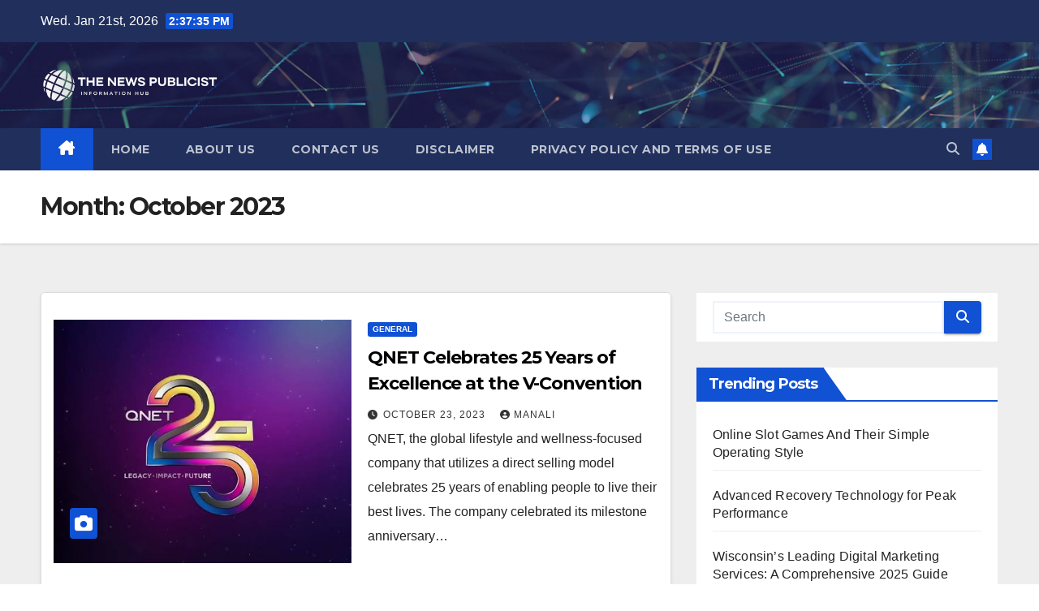

--- FILE ---
content_type: text/html; charset=UTF-8
request_url: https://thenewspublicist.com/2023/10/
body_size: 17849
content:
<!DOCTYPE html>
<html lang="en-US">
<head>
<meta charset="UTF-8">
<meta name="viewport" content="width=device-width, initial-scale=1">
<link rel="profile" href="http://gmpg.org/xfn/11">
<meta name='robots' content='noindex, follow' />
	<style>img:is([sizes="auto" i], [sizes^="auto," i]) { contain-intrinsic-size: 3000px 1500px }</style>
	
	<!-- This site is optimized with the Yoast SEO plugin v25.4 - https://yoast.com/wordpress/plugins/seo/ -->
	<title>October 2023 - The News Publicist</title>
	<meta property="og:locale" content="en_US" />
	<meta property="og:type" content="website" />
	<meta property="og:title" content="October 2023 - The News Publicist" />
	<meta property="og:url" content="https://thenewspublicist.com/2023/10/" />
	<meta property="og:site_name" content="The News Publicist" />
	<meta name="twitter:card" content="summary_large_image" />
	<script type="application/ld+json" class="yoast-schema-graph">{"@context":"https://schema.org","@graph":[{"@type":"CollectionPage","@id":"https://thenewspublicist.com/2023/10/","url":"https://thenewspublicist.com/2023/10/","name":"October 2023 - The News Publicist","isPartOf":{"@id":"https://thenewspublicist.com/#website"},"primaryImageOfPage":{"@id":"https://thenewspublicist.com/2023/10/#primaryimage"},"image":{"@id":"https://thenewspublicist.com/2023/10/#primaryimage"},"thumbnailUrl":"https://thenewspublicist.com/wp-content/uploads/2023/10/IMG_5353.jpeg","breadcrumb":{"@id":"https://thenewspublicist.com/2023/10/#breadcrumb"},"inLanguage":"en-US"},{"@type":"ImageObject","inLanguage":"en-US","@id":"https://thenewspublicist.com/2023/10/#primaryimage","url":"https://thenewspublicist.com/wp-content/uploads/2023/10/IMG_5353.jpeg","contentUrl":"https://thenewspublicist.com/wp-content/uploads/2023/10/IMG_5353.jpeg","width":739,"height":415},{"@type":"BreadcrumbList","@id":"https://thenewspublicist.com/2023/10/#breadcrumb","itemListElement":[{"@type":"ListItem","position":1,"name":"Home","item":"https://thenewspublicist.com/"},{"@type":"ListItem","position":2,"name":"Archives for October 2023"}]},{"@type":"WebSite","@id":"https://thenewspublicist.com/#website","url":"https://thenewspublicist.com/","name":"The News Publicist","description":"Information Hub","publisher":{"@id":"https://thenewspublicist.com/#organization"},"potentialAction":[{"@type":"SearchAction","target":{"@type":"EntryPoint","urlTemplate":"https://thenewspublicist.com/?s={search_term_string}"},"query-input":{"@type":"PropertyValueSpecification","valueRequired":true,"valueName":"search_term_string"}}],"inLanguage":"en-US"},{"@type":"Organization","@id":"https://thenewspublicist.com/#organization","name":"The News Publicist","url":"https://thenewspublicist.com/","logo":{"@type":"ImageObject","inLanguage":"en-US","@id":"https://thenewspublicist.com/#/schema/logo/image/","url":"https://thenewspublicist.com/wp-content/uploads/2022/01/cropped-The-News-Publicist-Logo-1.png","contentUrl":"https://thenewspublicist.com/wp-content/uploads/2022/01/cropped-The-News-Publicist-Logo-1.png","width":400,"height":100,"caption":"The News Publicist"},"image":{"@id":"https://thenewspublicist.com/#/schema/logo/image/"}}]}</script>
	<!-- / Yoast SEO plugin. -->


<link rel='dns-prefetch' href='//fonts.googleapis.com' />
<link rel="alternate" type="application/rss+xml" title="The News Publicist &raquo; Feed" href="https://thenewspublicist.com/feed/" />
<link rel="alternate" type="application/rss+xml" title="The News Publicist &raquo; Comments Feed" href="https://thenewspublicist.com/comments/feed/" />
<script>
window._wpemojiSettings = {"baseUrl":"https:\/\/s.w.org\/images\/core\/emoji\/16.0.1\/72x72\/","ext":".png","svgUrl":"https:\/\/s.w.org\/images\/core\/emoji\/16.0.1\/svg\/","svgExt":".svg","source":{"concatemoji":"https:\/\/thenewspublicist.com\/wp-includes\/js\/wp-emoji-release.min.js?ver=6.8.3"}};
/*! This file is auto-generated */
!function(s,n){var o,i,e;function c(e){try{var t={supportTests:e,timestamp:(new Date).valueOf()};sessionStorage.setItem(o,JSON.stringify(t))}catch(e){}}function p(e,t,n){e.clearRect(0,0,e.canvas.width,e.canvas.height),e.fillText(t,0,0);var t=new Uint32Array(e.getImageData(0,0,e.canvas.width,e.canvas.height).data),a=(e.clearRect(0,0,e.canvas.width,e.canvas.height),e.fillText(n,0,0),new Uint32Array(e.getImageData(0,0,e.canvas.width,e.canvas.height).data));return t.every(function(e,t){return e===a[t]})}function u(e,t){e.clearRect(0,0,e.canvas.width,e.canvas.height),e.fillText(t,0,0);for(var n=e.getImageData(16,16,1,1),a=0;a<n.data.length;a++)if(0!==n.data[a])return!1;return!0}function f(e,t,n,a){switch(t){case"flag":return n(e,"\ud83c\udff3\ufe0f\u200d\u26a7\ufe0f","\ud83c\udff3\ufe0f\u200b\u26a7\ufe0f")?!1:!n(e,"\ud83c\udde8\ud83c\uddf6","\ud83c\udde8\u200b\ud83c\uddf6")&&!n(e,"\ud83c\udff4\udb40\udc67\udb40\udc62\udb40\udc65\udb40\udc6e\udb40\udc67\udb40\udc7f","\ud83c\udff4\u200b\udb40\udc67\u200b\udb40\udc62\u200b\udb40\udc65\u200b\udb40\udc6e\u200b\udb40\udc67\u200b\udb40\udc7f");case"emoji":return!a(e,"\ud83e\udedf")}return!1}function g(e,t,n,a){var r="undefined"!=typeof WorkerGlobalScope&&self instanceof WorkerGlobalScope?new OffscreenCanvas(300,150):s.createElement("canvas"),o=r.getContext("2d",{willReadFrequently:!0}),i=(o.textBaseline="top",o.font="600 32px Arial",{});return e.forEach(function(e){i[e]=t(o,e,n,a)}),i}function t(e){var t=s.createElement("script");t.src=e,t.defer=!0,s.head.appendChild(t)}"undefined"!=typeof Promise&&(o="wpEmojiSettingsSupports",i=["flag","emoji"],n.supports={everything:!0,everythingExceptFlag:!0},e=new Promise(function(e){s.addEventListener("DOMContentLoaded",e,{once:!0})}),new Promise(function(t){var n=function(){try{var e=JSON.parse(sessionStorage.getItem(o));if("object"==typeof e&&"number"==typeof e.timestamp&&(new Date).valueOf()<e.timestamp+604800&&"object"==typeof e.supportTests)return e.supportTests}catch(e){}return null}();if(!n){if("undefined"!=typeof Worker&&"undefined"!=typeof OffscreenCanvas&&"undefined"!=typeof URL&&URL.createObjectURL&&"undefined"!=typeof Blob)try{var e="postMessage("+g.toString()+"("+[JSON.stringify(i),f.toString(),p.toString(),u.toString()].join(",")+"));",a=new Blob([e],{type:"text/javascript"}),r=new Worker(URL.createObjectURL(a),{name:"wpTestEmojiSupports"});return void(r.onmessage=function(e){c(n=e.data),r.terminate(),t(n)})}catch(e){}c(n=g(i,f,p,u))}t(n)}).then(function(e){for(var t in e)n.supports[t]=e[t],n.supports.everything=n.supports.everything&&n.supports[t],"flag"!==t&&(n.supports.everythingExceptFlag=n.supports.everythingExceptFlag&&n.supports[t]);n.supports.everythingExceptFlag=n.supports.everythingExceptFlag&&!n.supports.flag,n.DOMReady=!1,n.readyCallback=function(){n.DOMReady=!0}}).then(function(){return e}).then(function(){var e;n.supports.everything||(n.readyCallback(),(e=n.source||{}).concatemoji?t(e.concatemoji):e.wpemoji&&e.twemoji&&(t(e.twemoji),t(e.wpemoji)))}))}((window,document),window._wpemojiSettings);
</script>
<style id='wp-emoji-styles-inline-css'>

	img.wp-smiley, img.emoji {
		display: inline !important;
		border: none !important;
		box-shadow: none !important;
		height: 1em !important;
		width: 1em !important;
		margin: 0 0.07em !important;
		vertical-align: -0.1em !important;
		background: none !important;
		padding: 0 !important;
	}
</style>
<link rel='stylesheet' id='wp-block-library-css' href='https://thenewspublicist.com/wp-includes/css/dist/block-library/style.min.css?ver=6.8.3' media='all' />
<style id='wp-block-library-theme-inline-css'>
.wp-block-audio :where(figcaption){color:#555;font-size:13px;text-align:center}.is-dark-theme .wp-block-audio :where(figcaption){color:#ffffffa6}.wp-block-audio{margin:0 0 1em}.wp-block-code{border:1px solid #ccc;border-radius:4px;font-family:Menlo,Consolas,monaco,monospace;padding:.8em 1em}.wp-block-embed :where(figcaption){color:#555;font-size:13px;text-align:center}.is-dark-theme .wp-block-embed :where(figcaption){color:#ffffffa6}.wp-block-embed{margin:0 0 1em}.blocks-gallery-caption{color:#555;font-size:13px;text-align:center}.is-dark-theme .blocks-gallery-caption{color:#ffffffa6}:root :where(.wp-block-image figcaption){color:#555;font-size:13px;text-align:center}.is-dark-theme :root :where(.wp-block-image figcaption){color:#ffffffa6}.wp-block-image{margin:0 0 1em}.wp-block-pullquote{border-bottom:4px solid;border-top:4px solid;color:currentColor;margin-bottom:1.75em}.wp-block-pullquote cite,.wp-block-pullquote footer,.wp-block-pullquote__citation{color:currentColor;font-size:.8125em;font-style:normal;text-transform:uppercase}.wp-block-quote{border-left:.25em solid;margin:0 0 1.75em;padding-left:1em}.wp-block-quote cite,.wp-block-quote footer{color:currentColor;font-size:.8125em;font-style:normal;position:relative}.wp-block-quote:where(.has-text-align-right){border-left:none;border-right:.25em solid;padding-left:0;padding-right:1em}.wp-block-quote:where(.has-text-align-center){border:none;padding-left:0}.wp-block-quote.is-large,.wp-block-quote.is-style-large,.wp-block-quote:where(.is-style-plain){border:none}.wp-block-search .wp-block-search__label{font-weight:700}.wp-block-search__button{border:1px solid #ccc;padding:.375em .625em}:where(.wp-block-group.has-background){padding:1.25em 2.375em}.wp-block-separator.has-css-opacity{opacity:.4}.wp-block-separator{border:none;border-bottom:2px solid;margin-left:auto;margin-right:auto}.wp-block-separator.has-alpha-channel-opacity{opacity:1}.wp-block-separator:not(.is-style-wide):not(.is-style-dots){width:100px}.wp-block-separator.has-background:not(.is-style-dots){border-bottom:none;height:1px}.wp-block-separator.has-background:not(.is-style-wide):not(.is-style-dots){height:2px}.wp-block-table{margin:0 0 1em}.wp-block-table td,.wp-block-table th{word-break:normal}.wp-block-table :where(figcaption){color:#555;font-size:13px;text-align:center}.is-dark-theme .wp-block-table :where(figcaption){color:#ffffffa6}.wp-block-video :where(figcaption){color:#555;font-size:13px;text-align:center}.is-dark-theme .wp-block-video :where(figcaption){color:#ffffffa6}.wp-block-video{margin:0 0 1em}:root :where(.wp-block-template-part.has-background){margin-bottom:0;margin-top:0;padding:1.25em 2.375em}
</style>
<style id='classic-theme-styles-inline-css'>
/*! This file is auto-generated */
.wp-block-button__link{color:#fff;background-color:#32373c;border-radius:9999px;box-shadow:none;text-decoration:none;padding:calc(.667em + 2px) calc(1.333em + 2px);font-size:1.125em}.wp-block-file__button{background:#32373c;color:#fff;text-decoration:none}
</style>
<style id='global-styles-inline-css'>
:root{--wp--preset--aspect-ratio--square: 1;--wp--preset--aspect-ratio--4-3: 4/3;--wp--preset--aspect-ratio--3-4: 3/4;--wp--preset--aspect-ratio--3-2: 3/2;--wp--preset--aspect-ratio--2-3: 2/3;--wp--preset--aspect-ratio--16-9: 16/9;--wp--preset--aspect-ratio--9-16: 9/16;--wp--preset--color--black: #000000;--wp--preset--color--cyan-bluish-gray: #abb8c3;--wp--preset--color--white: #ffffff;--wp--preset--color--pale-pink: #f78da7;--wp--preset--color--vivid-red: #cf2e2e;--wp--preset--color--luminous-vivid-orange: #ff6900;--wp--preset--color--luminous-vivid-amber: #fcb900;--wp--preset--color--light-green-cyan: #7bdcb5;--wp--preset--color--vivid-green-cyan: #00d084;--wp--preset--color--pale-cyan-blue: #8ed1fc;--wp--preset--color--vivid-cyan-blue: #0693e3;--wp--preset--color--vivid-purple: #9b51e0;--wp--preset--gradient--vivid-cyan-blue-to-vivid-purple: linear-gradient(135deg,rgba(6,147,227,1) 0%,rgb(155,81,224) 100%);--wp--preset--gradient--light-green-cyan-to-vivid-green-cyan: linear-gradient(135deg,rgb(122,220,180) 0%,rgb(0,208,130) 100%);--wp--preset--gradient--luminous-vivid-amber-to-luminous-vivid-orange: linear-gradient(135deg,rgba(252,185,0,1) 0%,rgba(255,105,0,1) 100%);--wp--preset--gradient--luminous-vivid-orange-to-vivid-red: linear-gradient(135deg,rgba(255,105,0,1) 0%,rgb(207,46,46) 100%);--wp--preset--gradient--very-light-gray-to-cyan-bluish-gray: linear-gradient(135deg,rgb(238,238,238) 0%,rgb(169,184,195) 100%);--wp--preset--gradient--cool-to-warm-spectrum: linear-gradient(135deg,rgb(74,234,220) 0%,rgb(151,120,209) 20%,rgb(207,42,186) 40%,rgb(238,44,130) 60%,rgb(251,105,98) 80%,rgb(254,248,76) 100%);--wp--preset--gradient--blush-light-purple: linear-gradient(135deg,rgb(255,206,236) 0%,rgb(152,150,240) 100%);--wp--preset--gradient--blush-bordeaux: linear-gradient(135deg,rgb(254,205,165) 0%,rgb(254,45,45) 50%,rgb(107,0,62) 100%);--wp--preset--gradient--luminous-dusk: linear-gradient(135deg,rgb(255,203,112) 0%,rgb(199,81,192) 50%,rgb(65,88,208) 100%);--wp--preset--gradient--pale-ocean: linear-gradient(135deg,rgb(255,245,203) 0%,rgb(182,227,212) 50%,rgb(51,167,181) 100%);--wp--preset--gradient--electric-grass: linear-gradient(135deg,rgb(202,248,128) 0%,rgb(113,206,126) 100%);--wp--preset--gradient--midnight: linear-gradient(135deg,rgb(2,3,129) 0%,rgb(40,116,252) 100%);--wp--preset--font-size--small: 13px;--wp--preset--font-size--medium: 20px;--wp--preset--font-size--large: 36px;--wp--preset--font-size--x-large: 42px;--wp--preset--spacing--20: 0.44rem;--wp--preset--spacing--30: 0.67rem;--wp--preset--spacing--40: 1rem;--wp--preset--spacing--50: 1.5rem;--wp--preset--spacing--60: 2.25rem;--wp--preset--spacing--70: 3.38rem;--wp--preset--spacing--80: 5.06rem;--wp--preset--shadow--natural: 6px 6px 9px rgba(0, 0, 0, 0.2);--wp--preset--shadow--deep: 12px 12px 50px rgba(0, 0, 0, 0.4);--wp--preset--shadow--sharp: 6px 6px 0px rgba(0, 0, 0, 0.2);--wp--preset--shadow--outlined: 6px 6px 0px -3px rgba(255, 255, 255, 1), 6px 6px rgba(0, 0, 0, 1);--wp--preset--shadow--crisp: 6px 6px 0px rgba(0, 0, 0, 1);}:where(.is-layout-flex){gap: 0.5em;}:where(.is-layout-grid){gap: 0.5em;}body .is-layout-flex{display: flex;}.is-layout-flex{flex-wrap: wrap;align-items: center;}.is-layout-flex > :is(*, div){margin: 0;}body .is-layout-grid{display: grid;}.is-layout-grid > :is(*, div){margin: 0;}:where(.wp-block-columns.is-layout-flex){gap: 2em;}:where(.wp-block-columns.is-layout-grid){gap: 2em;}:where(.wp-block-post-template.is-layout-flex){gap: 1.25em;}:where(.wp-block-post-template.is-layout-grid){gap: 1.25em;}.has-black-color{color: var(--wp--preset--color--black) !important;}.has-cyan-bluish-gray-color{color: var(--wp--preset--color--cyan-bluish-gray) !important;}.has-white-color{color: var(--wp--preset--color--white) !important;}.has-pale-pink-color{color: var(--wp--preset--color--pale-pink) !important;}.has-vivid-red-color{color: var(--wp--preset--color--vivid-red) !important;}.has-luminous-vivid-orange-color{color: var(--wp--preset--color--luminous-vivid-orange) !important;}.has-luminous-vivid-amber-color{color: var(--wp--preset--color--luminous-vivid-amber) !important;}.has-light-green-cyan-color{color: var(--wp--preset--color--light-green-cyan) !important;}.has-vivid-green-cyan-color{color: var(--wp--preset--color--vivid-green-cyan) !important;}.has-pale-cyan-blue-color{color: var(--wp--preset--color--pale-cyan-blue) !important;}.has-vivid-cyan-blue-color{color: var(--wp--preset--color--vivid-cyan-blue) !important;}.has-vivid-purple-color{color: var(--wp--preset--color--vivid-purple) !important;}.has-black-background-color{background-color: var(--wp--preset--color--black) !important;}.has-cyan-bluish-gray-background-color{background-color: var(--wp--preset--color--cyan-bluish-gray) !important;}.has-white-background-color{background-color: var(--wp--preset--color--white) !important;}.has-pale-pink-background-color{background-color: var(--wp--preset--color--pale-pink) !important;}.has-vivid-red-background-color{background-color: var(--wp--preset--color--vivid-red) !important;}.has-luminous-vivid-orange-background-color{background-color: var(--wp--preset--color--luminous-vivid-orange) !important;}.has-luminous-vivid-amber-background-color{background-color: var(--wp--preset--color--luminous-vivid-amber) !important;}.has-light-green-cyan-background-color{background-color: var(--wp--preset--color--light-green-cyan) !important;}.has-vivid-green-cyan-background-color{background-color: var(--wp--preset--color--vivid-green-cyan) !important;}.has-pale-cyan-blue-background-color{background-color: var(--wp--preset--color--pale-cyan-blue) !important;}.has-vivid-cyan-blue-background-color{background-color: var(--wp--preset--color--vivid-cyan-blue) !important;}.has-vivid-purple-background-color{background-color: var(--wp--preset--color--vivid-purple) !important;}.has-black-border-color{border-color: var(--wp--preset--color--black) !important;}.has-cyan-bluish-gray-border-color{border-color: var(--wp--preset--color--cyan-bluish-gray) !important;}.has-white-border-color{border-color: var(--wp--preset--color--white) !important;}.has-pale-pink-border-color{border-color: var(--wp--preset--color--pale-pink) !important;}.has-vivid-red-border-color{border-color: var(--wp--preset--color--vivid-red) !important;}.has-luminous-vivid-orange-border-color{border-color: var(--wp--preset--color--luminous-vivid-orange) !important;}.has-luminous-vivid-amber-border-color{border-color: var(--wp--preset--color--luminous-vivid-amber) !important;}.has-light-green-cyan-border-color{border-color: var(--wp--preset--color--light-green-cyan) !important;}.has-vivid-green-cyan-border-color{border-color: var(--wp--preset--color--vivid-green-cyan) !important;}.has-pale-cyan-blue-border-color{border-color: var(--wp--preset--color--pale-cyan-blue) !important;}.has-vivid-cyan-blue-border-color{border-color: var(--wp--preset--color--vivid-cyan-blue) !important;}.has-vivid-purple-border-color{border-color: var(--wp--preset--color--vivid-purple) !important;}.has-vivid-cyan-blue-to-vivid-purple-gradient-background{background: var(--wp--preset--gradient--vivid-cyan-blue-to-vivid-purple) !important;}.has-light-green-cyan-to-vivid-green-cyan-gradient-background{background: var(--wp--preset--gradient--light-green-cyan-to-vivid-green-cyan) !important;}.has-luminous-vivid-amber-to-luminous-vivid-orange-gradient-background{background: var(--wp--preset--gradient--luminous-vivid-amber-to-luminous-vivid-orange) !important;}.has-luminous-vivid-orange-to-vivid-red-gradient-background{background: var(--wp--preset--gradient--luminous-vivid-orange-to-vivid-red) !important;}.has-very-light-gray-to-cyan-bluish-gray-gradient-background{background: var(--wp--preset--gradient--very-light-gray-to-cyan-bluish-gray) !important;}.has-cool-to-warm-spectrum-gradient-background{background: var(--wp--preset--gradient--cool-to-warm-spectrum) !important;}.has-blush-light-purple-gradient-background{background: var(--wp--preset--gradient--blush-light-purple) !important;}.has-blush-bordeaux-gradient-background{background: var(--wp--preset--gradient--blush-bordeaux) !important;}.has-luminous-dusk-gradient-background{background: var(--wp--preset--gradient--luminous-dusk) !important;}.has-pale-ocean-gradient-background{background: var(--wp--preset--gradient--pale-ocean) !important;}.has-electric-grass-gradient-background{background: var(--wp--preset--gradient--electric-grass) !important;}.has-midnight-gradient-background{background: var(--wp--preset--gradient--midnight) !important;}.has-small-font-size{font-size: var(--wp--preset--font-size--small) !important;}.has-medium-font-size{font-size: var(--wp--preset--font-size--medium) !important;}.has-large-font-size{font-size: var(--wp--preset--font-size--large) !important;}.has-x-large-font-size{font-size: var(--wp--preset--font-size--x-large) !important;}
:where(.wp-block-post-template.is-layout-flex){gap: 1.25em;}:where(.wp-block-post-template.is-layout-grid){gap: 1.25em;}
:where(.wp-block-columns.is-layout-flex){gap: 2em;}:where(.wp-block-columns.is-layout-grid){gap: 2em;}
:root :where(.wp-block-pullquote){font-size: 1.5em;line-height: 1.6;}
</style>
<link rel='stylesheet' id='ez-toc-css' href='https://thenewspublicist.com/wp-content/plugins/easy-table-of-contents/assets/css/screen.min.css?ver=2.0.75' media='all' />
<style id='ez-toc-inline-css'>
div#ez-toc-container .ez-toc-title {font-size: 120%;}div#ez-toc-container .ez-toc-title {font-weight: 500;}div#ez-toc-container ul li , div#ez-toc-container ul li a {font-size: 95%;}div#ez-toc-container ul li , div#ez-toc-container ul li a {font-weight: 500;}div#ez-toc-container nav ul ul li {font-size: 90%;}
.ez-toc-container-direction {direction: ltr;}.ez-toc-counter ul{counter-reset: item ;}.ez-toc-counter nav ul li a::before {content: counters(item, '.', decimal) '. ';display: inline-block;counter-increment: item;flex-grow: 0;flex-shrink: 0;margin-right: .2em; float: left; }.ez-toc-widget-direction {direction: ltr;}.ez-toc-widget-container ul{counter-reset: item ;}.ez-toc-widget-container nav ul li a::before {content: counters(item, '.', decimal) '. ';display: inline-block;counter-increment: item;flex-grow: 0;flex-shrink: 0;margin-right: .2em; float: left; }
</style>
<link rel='stylesheet' id='newsup-fonts-css' href='//fonts.googleapis.com/css?family=Montserrat%3A400%2C500%2C700%2C800%7CWork%2BSans%3A300%2C400%2C500%2C600%2C700%2C800%2C900%26display%3Dswap&#038;subset=latin%2Clatin-ext' media='all' />
<link rel='stylesheet' id='bootstrap-css' href='https://thenewspublicist.com/wp-content/themes/newsup/css/bootstrap.css?ver=6.8.3' media='all' />
<link rel='stylesheet' id='newsup-style-css' href='https://thenewspublicist.com/wp-content/themes/newsup/style.css?ver=6.8.3' media='all' />
<link rel='stylesheet' id='newsup-default-css' href='https://thenewspublicist.com/wp-content/themes/newsup/css/colors/default.css?ver=6.8.3' media='all' />
<link rel='stylesheet' id='font-awesome-5-all-css' href='https://thenewspublicist.com/wp-content/themes/newsup/css/font-awesome/css/all.min.css?ver=6.8.3' media='all' />
<link rel='stylesheet' id='font-awesome-4-shim-css' href='https://thenewspublicist.com/wp-content/themes/newsup/css/font-awesome/css/v4-shims.min.css?ver=6.8.3' media='all' />
<link rel='stylesheet' id='owl-carousel-css' href='https://thenewspublicist.com/wp-content/themes/newsup/css/owl.carousel.css?ver=6.8.3' media='all' />
<link rel='stylesheet' id='smartmenus-css' href='https://thenewspublicist.com/wp-content/themes/newsup/css/jquery.smartmenus.bootstrap.css?ver=6.8.3' media='all' />
<link rel='stylesheet' id='newsup-custom-css-css' href='https://thenewspublicist.com/wp-content/themes/newsup/inc/ansar/customize/css/customizer.css?ver=1.0' media='all' />
<script src="https://thenewspublicist.com/wp-includes/js/jquery/jquery.min.js?ver=3.7.1" id="jquery-core-js"></script>
<script src="https://thenewspublicist.com/wp-includes/js/jquery/jquery-migrate.min.js?ver=3.4.1" id="jquery-migrate-js"></script>
<script src="https://thenewspublicist.com/wp-content/themes/newsup/js/navigation.js?ver=6.8.3" id="newsup-navigation-js"></script>
<script src="https://thenewspublicist.com/wp-content/themes/newsup/js/bootstrap.js?ver=6.8.3" id="bootstrap-js"></script>
<script src="https://thenewspublicist.com/wp-content/themes/newsup/js/owl.carousel.min.js?ver=6.8.3" id="owl-carousel-min-js"></script>
<script src="https://thenewspublicist.com/wp-content/themes/newsup/js/jquery.smartmenus.js?ver=6.8.3" id="smartmenus-js-js"></script>
<script src="https://thenewspublicist.com/wp-content/themes/newsup/js/jquery.smartmenus.bootstrap.js?ver=6.8.3" id="bootstrap-smartmenus-js-js"></script>
<script src="https://thenewspublicist.com/wp-content/themes/newsup/js/jquery.marquee.js?ver=6.8.3" id="newsup-marquee-js-js"></script>
<script src="https://thenewspublicist.com/wp-content/themes/newsup/js/main.js?ver=6.8.3" id="newsup-main-js-js"></script>
<link rel="https://api.w.org/" href="https://thenewspublicist.com/wp-json/" /><link rel="EditURI" type="application/rsd+xml" title="RSD" href="https://thenewspublicist.com/xmlrpc.php?rsd" />
<meta name="generator" content="WordPress 6.8.3" />
 
<style type="text/css" id="custom-background-css">
    .wrapper { background-color: #eee; }
</style>
    <style type="text/css">
            .site-title,
        .site-description {
            position: absolute;
            clip: rect(1px, 1px, 1px, 1px);
        }
        </style>
    <link rel="icon" href="https://thenewspublicist.com/wp-content/uploads/2021/07/cropped-TheNewsPublicist-32x32.png" sizes="32x32" />
<link rel="icon" href="https://thenewspublicist.com/wp-content/uploads/2021/07/cropped-TheNewsPublicist-192x192.png" sizes="192x192" />
<link rel="apple-touch-icon" href="https://thenewspublicist.com/wp-content/uploads/2021/07/cropped-TheNewsPublicist-180x180.png" />
<meta name="msapplication-TileImage" content="https://thenewspublicist.com/wp-content/uploads/2021/07/cropped-TheNewsPublicist-270x270.png" />
		<style id="wp-custom-css">
			.mg-footer-copyright
{
display:none !important;
}


.ui-card {                           	box-shadow: 0 4px 8px 0 rgba(0,0,0,0.2) !important;         	transition: 0.3s !important;
	width: 100% !important;
	padding:20px;
	margin:10px 0px 10px 0px;
	border-width:2px;
	border-style:solid;
}

.ui-card a{
	background-color:#282c5c;
	color:white;
	padding:10px 30px 10px 30px;
	border-radius:30px;
}

.ui-card:hover {
	box-shadow: 0 8px 16px 0 rgba(0,0,0,0.2) !important;   
}
		</style>
		</head>
<body class="archive date wp-custom-logo wp-embed-responsive wp-theme-newsup hfeed ta-hide-date-author-in-list" >
<div id="page" class="site">
<a class="skip-link screen-reader-text" href="#content">
Skip to content</a>
  <div class="wrapper" id="custom-background-css">
    <header class="mg-headwidget">
      <!--==================== TOP BAR ====================-->
      <div class="mg-head-detail hidden-xs">
    <div class="container-fluid">
        <div class="row align-items-center">
            <div class="col-md-6 col-xs-12">
                <ul class="info-left">
                                <li>Wed. Jan 21st, 2026                 <span  id="time" class="time"></span>
                        </li>
                        </ul>
            </div>
            <div class="col-md-6 col-xs-12">
                <ul class="mg-social info-right">
                                    </ul>
            </div>
        </div>
    </div>
</div>
      <div class="clearfix"></div>

      
      <div class="mg-nav-widget-area-back" style='background-image: url("https://thenewspublicist.com/wp-content/themes/newsup/images/head-back.jpg" );'>
                <div class="overlay">
          <div class="inner"  style="background-color:rgba(32,47,91,0.4);" > 
              <div class="container-fluid">
                  <div class="mg-nav-widget-area">
                    <div class="row align-items-center">
                      <div class="col-md-3 text-center-xs">
                        <div class="navbar-header">
                          <div class="site-logo">
                            <a href="https://thenewspublicist.com/" class="navbar-brand" rel="home"><img width="400" height="100" src="https://thenewspublicist.com/wp-content/uploads/2022/01/cropped-The-News-Publicist-Logo-1.png" class="custom-logo" alt="The News Publicist" decoding="async" srcset="https://thenewspublicist.com/wp-content/uploads/2022/01/cropped-The-News-Publicist-Logo-1.png 400w, https://thenewspublicist.com/wp-content/uploads/2022/01/cropped-The-News-Publicist-Logo-1-300x75.png 300w" sizes="(max-width: 400px) 100vw, 400px" /></a>                          </div>
                          <div class="site-branding-text d-none">
                                                            <p class="site-title"> <a href="https://thenewspublicist.com/" rel="home">The News Publicist</a></p>
                                                            <p class="site-description">Information Hub</p>
                          </div>    
                        </div>
                      </div>
                                          </div>
                  </div>
              </div>
          </div>
        </div>
      </div>
    <div class="mg-menu-full">
      <nav class="navbar navbar-expand-lg navbar-wp">
        <div class="container-fluid">
          <!-- Right nav -->
          <div class="m-header align-items-center">
                            <a class="mobilehomebtn" href="https://thenewspublicist.com"><span class="fa-solid fa-house-chimney"></span></a>
              <!-- navbar-toggle -->
              <button class="navbar-toggler mx-auto" type="button" data-toggle="collapse" data-target="#navbar-wp" aria-controls="navbarSupportedContent" aria-expanded="false" aria-label="Toggle navigation">
                <span class="burger">
                  <span class="burger-line"></span>
                  <span class="burger-line"></span>
                  <span class="burger-line"></span>
                </span>
              </button>
              <!-- /navbar-toggle -->
                          <div class="dropdown show mg-search-box pr-2">
                <a class="dropdown-toggle msearch ml-auto" href="#" role="button" id="dropdownMenuLink" data-toggle="dropdown" aria-haspopup="true" aria-expanded="false">
                <i class="fas fa-search"></i>
                </a> 
                <div class="dropdown-menu searchinner" aria-labelledby="dropdownMenuLink">
                    <form role="search" method="get" id="searchform" action="https://thenewspublicist.com/">
  <div class="input-group">
    <input type="search" class="form-control" placeholder="Search" value="" name="s" />
    <span class="input-group-btn btn-default">
    <button type="submit" class="btn"> <i class="fas fa-search"></i> </button>
    </span> </div>
</form>                </div>
            </div>
                  <a href="#" target="_blank" class="btn-bell btn-theme mx-2"><i class="fa fa-bell"></i></a>
                      
          </div>
          <!-- /Right nav --> 
          <div class="collapse navbar-collapse" id="navbar-wp">
            <div class="d-md-block">
              <ul id="menu-main-menu" class="nav navbar-nav mr-auto "><li class="active home"><a class="homebtn" href="https://thenewspublicist.com"><span class='fa-solid fa-house-chimney'></span></a></li><li id="menu-item-344" class="menu-item menu-item-type-custom menu-item-object-custom menu-item-home menu-item-344"><a class="nav-link" title="Home" href="http://thenewspublicist.com">Home</a></li>
<li id="menu-item-345" class="menu-item menu-item-type-post_type menu-item-object-page menu-item-345"><a class="nav-link" title="About Us" href="https://thenewspublicist.com/about-us/">About Us</a></li>
<li id="menu-item-346" class="menu-item menu-item-type-post_type menu-item-object-page menu-item-346"><a class="nav-link" title="Contact Us" href="https://thenewspublicist.com/contact-us/">Contact Us</a></li>
<li id="menu-item-347" class="menu-item menu-item-type-post_type menu-item-object-page menu-item-347"><a class="nav-link" title="Disclaimer" href="https://thenewspublicist.com/disclaimer/">Disclaimer</a></li>
<li id="menu-item-348" class="menu-item menu-item-type-post_type menu-item-object-page menu-item-348"><a class="nav-link" title="Privacy Policy and Terms of Use" href="https://thenewspublicist.com/privacy-policy-and-terms-of-use/">Privacy Policy and Terms of Use</a></li>
</ul>            </div>      
          </div>
          <!-- Right nav -->
          <div class="desk-header d-lg-flex pl-3 ml-auto my-2 my-lg-0 position-relative align-items-center">
                        <div class="dropdown show mg-search-box pr-2">
                <a class="dropdown-toggle msearch ml-auto" href="#" role="button" id="dropdownMenuLink" data-toggle="dropdown" aria-haspopup="true" aria-expanded="false">
                <i class="fas fa-search"></i>
                </a> 
                <div class="dropdown-menu searchinner" aria-labelledby="dropdownMenuLink">
                    <form role="search" method="get" id="searchform" action="https://thenewspublicist.com/">
  <div class="input-group">
    <input type="search" class="form-control" placeholder="Search" value="" name="s" />
    <span class="input-group-btn btn-default">
    <button type="submit" class="btn"> <i class="fas fa-search"></i> </button>
    </span> </div>
</form>                </div>
            </div>
                  <a href="#" target="_blank" class="btn-bell btn-theme mx-2"><i class="fa fa-bell"></i></a>
                  </div>
          <!-- /Right nav -->
      </div>
      </nav> <!-- /Navigation -->
    </div>
</header>
<div class="clearfix"></div> <!--==================== Newsup breadcrumb section ====================-->
<div class="mg-breadcrumb-section" style='background: url("https://thenewspublicist.com/wp-content/themes/newsup/images/head-back.jpg" ) repeat scroll center 0 #143745;'>
   <div class="overlay">       <div class="container-fluid">
        <div class="row">
          <div class="col-md-12 col-sm-12">
            <div class="mg-breadcrumb-title">
              <h1 class="title">Month: <span>October 2023</span></h1>            </div>
          </div>
        </div>
      </div>
   </div> </div>
<div class="clearfix"></div><!--container-->
    <div id="content" class="container-fluid archive-class">
        <!--row-->
            <div class="row">
                                    <div class="col-md-8">
                <!-- mg-posts-sec mg-posts-modul-6 -->
<div class="mg-posts-sec mg-posts-modul-6">
    <!-- mg-posts-sec-inner -->
    <div class="mg-posts-sec-inner">
                    <article id="post-26657" class="d-md-flex mg-posts-sec-post align-items-center post-26657 post type-post status-publish format-standard has-post-thumbnail hentry category-general">
                        <div class="col-12 col-md-6">
            <div class="mg-post-thumb back-img md" style="background-image: url('https://thenewspublicist.com/wp-content/uploads/2023/10/IMG_5353.jpeg');">
                <span class="post-form"><i class="fas fa-camera"></i></span>                <a class="link-div" href="https://thenewspublicist.com/qnet-celebrates-25-years-of-excellence-at-the-v-convention/"></a>
            </div> 
        </div>
                        <div class="mg-sec-top-post py-3 col">
                    <div class="mg-blog-category"><a class="newsup-categories category-color-1" href="https://thenewspublicist.com/category/general/" alt="View all posts in General"> 
                                 General
                             </a></div> 
                    <h4 class="entry-title title"><a href="https://thenewspublicist.com/qnet-celebrates-25-years-of-excellence-at-the-v-convention/">QNET Celebrates 25 Years of Excellence at the V-Convention </a></h4>
                            <div class="mg-blog-meta"> 
                    <span class="mg-blog-date"><i class="fas fa-clock"></i>
            <a href="https://thenewspublicist.com/2023/10/">
                October 23, 2023            </a>
        </span>
            <a class="auth" href="https://thenewspublicist.com/author/editor-nmrpgmail-com/">
            <i class="fas fa-user-circle"></i>Manali        </a>
            </div> 
                        <div class="mg-content">
                        <p>QNET, the global lifestyle and wellness-focused company that utilizes a direct selling model celebrates 25 years of enabling people to live their best lives. The company celebrated its milestone anniversary&hellip;</p>
                    </div>
                </div>
            </article>
                    <article id="post-26654" class="d-md-flex mg-posts-sec-post align-items-center post-26654 post type-post status-publish format-standard has-post-thumbnail hentry category-business">
                        <div class="col-12 col-md-6">
            <div class="mg-post-thumb back-img md" style="background-image: url('https://thenewspublicist.com/wp-content/uploads/2023/10/IMG_0565.jpeg');">
                <span class="post-form"><i class="fas fa-camera"></i></span>                <a class="link-div" href="https://thenewspublicist.com/exploring-the-definition-of-request-for-proposal/"></a>
            </div> 
        </div>
                        <div class="mg-sec-top-post py-3 col">
                    <div class="mg-blog-category"><a class="newsup-categories category-color-1" href="https://thenewspublicist.com/category/business/" alt="View all posts in Business"> 
                                 Business
                             </a></div> 
                    <h4 class="entry-title title"><a href="https://thenewspublicist.com/exploring-the-definition-of-request-for-proposal/">Exploring the Definition of Request for Proposal</a></h4>
                            <div class="mg-blog-meta"> 
                    <span class="mg-blog-date"><i class="fas fa-clock"></i>
            <a href="https://thenewspublicist.com/2023/10/">
                October 23, 2023            </a>
        </span>
            <a class="auth" href="https://thenewspublicist.com/author/editor-nmrpgmail-com/">
            <i class="fas fa-user-circle"></i>Manali        </a>
            </div> 
                        <div class="mg-content">
                        <p>Understanding the intricate definition of request for proposal(RFP) is crucial for businesses and service providers alike. This document facilitates the decision-making process when companies aim to hire a contractor. Beyond&hellip;</p>
                    </div>
                </div>
            </article>
                    <article id="post-26647" class="d-md-flex mg-posts-sec-post align-items-center post-26647 post type-post status-publish format-standard has-post-thumbnail hentry category-business">
                        <div class="col-12 col-md-6">
            <div class="mg-post-thumb back-img md" style="background-image: url('https://thenewspublicist.com/wp-content/uploads/2023/10/IMG_0563.jpeg');">
                <span class="post-form"><i class="fas fa-camera"></i></span>                <a class="link-div" href="https://thenewspublicist.com/managed-reporting-market-research-and-more-tech-tools-every-business-owner-needs/"></a>
            </div> 
        </div>
                        <div class="mg-sec-top-post py-3 col">
                    <div class="mg-blog-category"><a class="newsup-categories category-color-1" href="https://thenewspublicist.com/category/business/" alt="View all posts in Business"> 
                                 Business
                             </a></div> 
                    <h4 class="entry-title title"><a href="https://thenewspublicist.com/managed-reporting-market-research-and-more-tech-tools-every-business-owner-needs/">Managed Reporting, Market Research, and More Tech Tools Every Business Owner Needs</a></h4>
                            <div class="mg-blog-meta"> 
                    <span class="mg-blog-date"><i class="fas fa-clock"></i>
            <a href="https://thenewspublicist.com/2023/10/">
                October 23, 2023            </a>
        </span>
            <a class="auth" href="https://thenewspublicist.com/author/editor-nmrpgmail-com/">
            <i class="fas fa-user-circle"></i>Manali        </a>
            </div> 
                        <div class="mg-content">
                        <p>In today&#8217;s technology-driven world, businesses must leverage innovative tools to stay competitive. From managed reporting to market research, there are myriad tools that can drive efficiency, save time, and generate&hellip;</p>
                    </div>
                </div>
            </article>
                    <article id="post-26640" class="d-md-flex mg-posts-sec-post align-items-center post-26640 post type-post status-publish format-standard has-post-thumbnail hentry category-real-estate">
                        <div class="col-12 col-md-6">
            <div class="mg-post-thumb back-img md" style="background-image: url('https://thenewspublicist.com/wp-content/uploads/2023/10/Punes-Finest-Real-Estate-Projects.jpeg');">
                <span class="post-form"><i class="fas fa-camera"></i></span>                <a class="link-div" href="https://thenewspublicist.com/discover-punes-finest-real-estate-projects/"></a>
            </div> 
        </div>
                        <div class="mg-sec-top-post py-3 col">
                    <div class="mg-blog-category"><a class="newsup-categories category-color-1" href="https://thenewspublicist.com/category/real-estate/" alt="View all posts in Real Estate"> 
                                 Real Estate
                             </a></div> 
                    <h4 class="entry-title title"><a href="https://thenewspublicist.com/discover-punes-finest-real-estate-projects/">Discover Pune&#8217;s Finest Real Estate Projects</a></h4>
                            <div class="mg-blog-meta"> 
                    <span class="mg-blog-date"><i class="fas fa-clock"></i>
            <a href="https://thenewspublicist.com/2023/10/">
                October 16, 2023            </a>
        </span>
            <a class="auth" href="https://thenewspublicist.com/author/editor-nmrpgmail-com/">
            <i class="fas fa-user-circle"></i>Manali        </a>
            </div> 
                        <div class="mg-content">
                        <p>Pune, known for its rich culture and vibrant lifestyle, is also a hub for remarkable real estate developments. With a thriving economy and a growing IT sector, Pune has become&hellip;</p>
                    </div>
                </div>
            </article>
                    <article id="post-26637" class="d-md-flex mg-posts-sec-post align-items-center post-26637 post type-post status-publish format-standard has-post-thumbnail hentry category-health">
                        <div class="col-12 col-md-6">
            <div class="mg-post-thumb back-img md" style="background-image: url('https://thenewspublicist.com/wp-content/uploads/2023/10/CBC-Test.jpg');">
                <span class="post-form"><i class="fas fa-camera"></i></span>                <a class="link-div" href="https://thenewspublicist.com/which-factors-affect-the-price-of-cbc-test/"></a>
            </div> 
        </div>
                        <div class="mg-sec-top-post py-3 col">
                    <div class="mg-blog-category"><a class="newsup-categories category-color-1" href="https://thenewspublicist.com/category/health/" alt="View all posts in Health"> 
                                 Health
                             </a></div> 
                    <h4 class="entry-title title"><a href="https://thenewspublicist.com/which-factors-affect-the-price-of-cbc-test/">Which Factors Affect the Price of CBC Test?</a></h4>
                            <div class="mg-blog-meta"> 
                    <span class="mg-blog-date"><i class="fas fa-clock"></i>
            <a href="https://thenewspublicist.com/2023/10/">
                October 11, 2023            </a>
        </span>
            <a class="auth" href="https://thenewspublicist.com/author/editor-nmrpgmail-com/">
            <i class="fas fa-user-circle"></i>Manali        </a>
            </div> 
                        <div class="mg-content">
                        <p>The Complete Blood Count (CBC) test is a common diagnostic tool used to assess overall health and detect various medical conditions. However, if you&#8217;ve ever wondered why the cost of&hellip;</p>
                    </div>
                </div>
            </article>
            
        <div class="col-md-12 text-center d-flex justify-content-center">
                                        
        </div>
            </div>
    <!-- // mg-posts-sec-inner -->
</div>
<!-- // mg-posts-sec block_6 -->             </div>
                            <aside class="col-md-4 sidebar-sticky">
                
<aside id="secondary" class="widget-area" role="complementary">
	<div id="sidebar-right" class="mg-sidebar">
		<div id="search-2" class="mg-widget widget_search"><form role="search" method="get" id="searchform" action="https://thenewspublicist.com/">
  <div class="input-group">
    <input type="search" class="form-control" placeholder="Search" value="" name="s" />
    <span class="input-group-btn btn-default">
    <button type="submit" class="btn"> <i class="fas fa-search"></i> </button>
    </span> </div>
</form></div>
		<div id="recent-posts-2" class="mg-widget widget_recent_entries">
		<div class="mg-wid-title"><h6 class="wtitle">Trending Posts</h6></div>
		<ul>
											<li>
					<a href="https://thenewspublicist.com/online-slot-games-and-their-simple-operating-style/">Online Slot Games And Their Simple Operating Style</a>
									</li>
											<li>
					<a href="https://thenewspublicist.com/advanced-recovery-technology-for-peak-performance/">Advanced Recovery Technology for Peak Performance</a>
									</li>
											<li>
					<a href="https://thenewspublicist.com/wisconsins-leading-digital-marketing-services-a-comprehensive-2025-guide/">Wisconsin&#8217;s Leading Digital Marketing Services: A Comprehensive 2025 Guide</a>
									</li>
											<li>
					<a href="https://thenewspublicist.com/from-stains-to-softness-how-professional-carpet-cleaning-revives-your-floors/">From Stains To Softness: How Professional Carpet Cleaning Revives Your Floors</a>
									</li>
											<li>
					<a href="https://thenewspublicist.com/discover-miamis-nightlife-gem-bellas-cabaret-in-hialeah/">Discover Miami’s Nightlife Gem: Bellas Cabaret in Hialeah</a>
									</li>
											<li>
					<a href="https://thenewspublicist.com/structuring-seo-optimized-content-blocks-in-headless-cms/">Structuring SEO-Optimized Content Blocks in Headless CMS</a>
									</li>
											<li>
					<a href="https://thenewspublicist.com/online-slot-features-explained-from-free-spins-to-bonus-rounds/">Online Slot Features Explained: From Free Spins to Bonus Rounds</a>
									</li>
											<li>
					<a href="https://thenewspublicist.com/how-the-ujjwala-scheme-became-a-case-study-for-gender-focused-public-policy/">How the Ujjwala Scheme Became a Case Study for Gender-Focused Public Policy</a>
									</li>
											<li>
					<a href="https://thenewspublicist.com/how-online-slot-gaming-has-expanded-beyond-traditional-casinos/">How Online Slot Gaming Has Expanded Beyond Traditional Casinos</a>
									</li>
											<li>
					<a href="https://thenewspublicist.com/how-free-spins-create-exciting-slot-game-experiences/">How Free Spins Create Exciting Slot Game Experiences</a>
									</li>
					</ul>

		</div><div id="categories-4" class="mg-widget widget_categories"><div class="mg-wid-title"><h6 class="wtitle">Categories</h6></div>
			<ul>
					<li class="cat-item cat-item-226"><a href="https://thenewspublicist.com/category/automotive/">Automotive</a> (44)
</li>
	<li class="cat-item cat-item-6"><a href="https://thenewspublicist.com/category/business/">Business</a> (444)
</li>
	<li class="cat-item cat-item-1459"><a href="https://thenewspublicist.com/category/career/">Career</a> (3)
</li>
	<li class="cat-item cat-item-320"><a href="https://thenewspublicist.com/category/casino/">Casino</a> (42)
</li>
	<li class="cat-item cat-item-198"><a href="https://thenewspublicist.com/category/cbd/">CBD</a> (64)
</li>
	<li class="cat-item cat-item-237"><a href="https://thenewspublicist.com/category/cleaning/">Cleaning</a> (7)
</li>
	<li class="cat-item cat-item-528"><a href="https://thenewspublicist.com/category/construction/">Construction</a> (8)
</li>
	<li class="cat-item cat-item-557"><a href="https://thenewspublicist.com/category/crypto/">Crypto</a> (27)
</li>
	<li class="cat-item cat-item-286"><a href="https://thenewspublicist.com/category/decor/">Decor</a> (11)
</li>
	<li class="cat-item cat-item-4"><a href="https://thenewspublicist.com/category/drugs/">Drugs</a> (1)
</li>
	<li class="cat-item cat-item-203"><a href="https://thenewspublicist.com/category/education/">Education</a> (71)
</li>
	<li class="cat-item cat-item-68"><a href="https://thenewspublicist.com/category/entertainment/">Entertainment</a> (96)
</li>
	<li class="cat-item cat-item-541"><a href="https://thenewspublicist.com/category/fashion/">Fashion</a> (21)
</li>
	<li class="cat-item cat-item-319"><a href="https://thenewspublicist.com/category/finance/">Finance</a> (51)
</li>
	<li class="cat-item cat-item-536"><a href="https://thenewspublicist.com/category/fitness/">Fitness</a> (8)
</li>
	<li class="cat-item cat-item-433"><a href="https://thenewspublicist.com/category/food/">Food</a> (30)
</li>
	<li class="cat-item cat-item-1418"><a href="https://thenewspublicist.com/category/gadgets/">Gadgets</a> (4)
</li>
	<li class="cat-item cat-item-217"><a href="https://thenewspublicist.com/category/games/">Games</a> (20)
</li>
	<li class="cat-item cat-item-67"><a href="https://thenewspublicist.com/category/general/">General</a> (228)
</li>
	<li class="cat-item cat-item-1460"><a href="https://thenewspublicist.com/category/gifts/">Gifts</a> (1)
</li>
	<li class="cat-item cat-item-2"><a href="https://thenewspublicist.com/category/health/">Health</a> (349)
</li>
	<li class="cat-item cat-item-1458"><a href="https://thenewspublicist.com/category/home/">Home</a> (5)
</li>
	<li class="cat-item cat-item-236"><a href="https://thenewspublicist.com/category/home-development/">Home Development</a> (193)
</li>
	<li class="cat-item cat-item-1461"><a href="https://thenewspublicist.com/category/home-improvement/">Home Improvement</a> (3)
</li>
	<li class="cat-item cat-item-545"><a href="https://thenewspublicist.com/category/insurance/">Insurance</a> (6)
</li>
	<li class="cat-item cat-item-301"><a href="https://thenewspublicist.com/category/interiors/">Interiors</a> (9)
</li>
	<li class="cat-item cat-item-220"><a href="https://thenewspublicist.com/category/internet/">Internet</a> (29)
</li>
	<li class="cat-item cat-item-1350"><a href="https://thenewspublicist.com/category/jobs/">Jobs</a> (2)
</li>
	<li class="cat-item cat-item-315"><a href="https://thenewspublicist.com/category/legal/">Legal</a> (35)
</li>
	<li class="cat-item cat-item-69"><a href="https://thenewspublicist.com/category/lifestyle/">Lifestyle</a> (170)
</li>
	<li class="cat-item cat-item-256"><a href="https://thenewspublicist.com/category/marketing/">Marketing</a> (61)
</li>
	<li class="cat-item cat-item-3"><a href="https://thenewspublicist.com/category/medical-devices/">Medical Devices</a> (4)
</li>
	<li class="cat-item cat-item-5"><a href="https://thenewspublicist.com/category/news/">News</a> (2,527)
</li>
	<li class="cat-item cat-item-522"><a href="https://thenewspublicist.com/category/pharma/">Pharma</a> (1)
</li>
	<li class="cat-item cat-item-337"><a href="https://thenewspublicist.com/category/real-estate/">Real Estate</a> (52)
</li>
	<li class="cat-item cat-item-235"><a href="https://thenewspublicist.com/category/services/">Services</a> (22)
</li>
	<li class="cat-item cat-item-222"><a href="https://thenewspublicist.com/category/sports/">Sports</a> (14)
</li>
	<li class="cat-item cat-item-284"><a href="https://thenewspublicist.com/category/swimming/">Swimming</a> (1)
</li>
	<li class="cat-item cat-item-7"><a href="https://thenewspublicist.com/category/technology/">Technology</a> (255)
</li>
	<li class="cat-item cat-item-227"><a href="https://thenewspublicist.com/category/tips/">Tips</a> (34)
</li>
	<li class="cat-item cat-item-221"><a href="https://thenewspublicist.com/category/travel/">Travel</a> (46)
</li>
	<li class="cat-item cat-item-1"><a href="https://thenewspublicist.com/category/uncategorized/">Uncategorized</a> (44)
</li>
	<li class="cat-item cat-item-543"><a href="https://thenewspublicist.com/category/wedding/">Wedding</a> (3)
</li>
			</ul>

			</div><div id="custom_html-2" class="widget_text mg-widget widget_custom_html"><div class="mg-wid-title"><h6 class="wtitle">Must Read</h6></div><div class="textwidget custom-html-widget"><iframe style="width:120px;height:240px;" marginwidth="0" marginheight="0" scrolling="no" frameborder="0" src="//ws-in.amazon-adsystem.com/widgets/q?ServiceVersion=20070822&OneJS=1&Operation=GetAdHtml&MarketPlace=IN&source=ac&ref=tf_til&ad_type=product_link&tracking_id=itejasmore0f-21&marketplace=amazon&amp;region=IN&placement=1542094089&asins=1542094089&linkId=cb54dbc51e35d5c39e116c2d84998a48&show_border=true&link_opens_in_new_window=true&price_color=333333&title_color=0066c0&bg_color=ffffff"></iframe></div></div><div id="block-2" class="mg-widget widget_block">
<h2 class="wp-block-heading">Useful Links</h2>
</div><div id="block-3" class="mg-widget widget_block">
<ul class="wp-block-list">
<li><a href="https://seocompanyinbaner.tmdigital.agency">SEO Company in Baner</a></li>



<li><a href="https://koltepatil24k.com">Kolte Patil 24K Kharadi</a></li>



<li><a href="https://mahindraslifespace.com"><a href="https://sitevisitenquiry.com/">New Project Launch</a></a></li>
</ul>
</div>	</div>
</aside><!-- #secondary -->
            </aside>
                    </div>
        <!--/row-->
    </div>
<!--container-->
    <div class="container-fluid missed-section mg-posts-sec-inner">
          
        <div class="missed-inner">
            <div class="row">
                                <div class="col-md-12">
                    <div class="mg-sec-title">
                        <!-- mg-sec-title -->
                        <h4>You missed</h4>
                    </div>
                </div>
                                <!--col-md-3-->
                <div class="col-lg-3 col-sm-6 pulse animated">
                    <div class="mg-blog-post-3 minh back-img mb-lg-0"  style="background-image: url('https://thenewspublicist.com/wp-content/uploads/2026/01/image.png');" >
                        <a class="link-div" href="https://thenewspublicist.com/online-slot-games-and-their-simple-operating-style/"></a>
                        <div class="mg-blog-inner">
                        <div class="mg-blog-category"><a class="newsup-categories category-color-1" href="https://thenewspublicist.com/category/casino/" alt="View all posts in Casino"> 
                                 Casino
                             </a></div> 
                        <h4 class="title"> <a href="https://thenewspublicist.com/online-slot-games-and-their-simple-operating-style/" title="Permalink to: Online Slot Games And Their Simple Operating Style"> Online Slot Games And Their Simple Operating Style</a> </h4>
                                    <div class="mg-blog-meta"> 
                    <span class="mg-blog-date"><i class="fas fa-clock"></i>
            <a href="https://thenewspublicist.com/2026/01/">
                January 5, 2026            </a>
        </span>
            <a class="auth" href="https://thenewspublicist.com/author/editor-nmrpgmail-com/">
            <i class="fas fa-user-circle"></i>Manali        </a>
            </div> 
                            </div>
                    </div>
                </div>
                <!--/col-md-3-->
                                <!--col-md-3-->
                <div class="col-lg-3 col-sm-6 pulse animated">
                    <div class="mg-blog-post-3 minh back-img mb-lg-0"  style="background-image: url('https://thenewspublicist.com/wp-content/uploads/2025/12/hyperbaric-oxygen-chambers-physician-designed-recovery-by-medeq-fitness-3966828.webp');" >
                        <a class="link-div" href="https://thenewspublicist.com/advanced-recovery-technology-for-peak-performance/"></a>
                        <div class="mg-blog-inner">
                        <div class="mg-blog-category"><a class="newsup-categories category-color-1" href="https://thenewspublicist.com/category/general/" alt="View all posts in General"> 
                                 General
                             </a></div> 
                        <h4 class="title"> <a href="https://thenewspublicist.com/advanced-recovery-technology-for-peak-performance/" title="Permalink to: Advanced Recovery Technology for Peak Performance"> Advanced Recovery Technology for Peak Performance</a> </h4>
                                    <div class="mg-blog-meta"> 
                    <span class="mg-blog-date"><i class="fas fa-clock"></i>
            <a href="https://thenewspublicist.com/2025/12/">
                December 30, 2025            </a>
        </span>
            <a class="auth" href="https://thenewspublicist.com/author/editor-nmrpgmail-com/">
            <i class="fas fa-user-circle"></i>Manali        </a>
            </div> 
                            </div>
                    </div>
                </div>
                <!--/col-md-3-->
                                <!--col-md-3-->
                <div class="col-lg-3 col-sm-6 pulse animated">
                    <div class="mg-blog-post-3 minh back-img mb-lg-0"  style="background-image: url('https://thenewspublicist.com/wp-content/uploads/2022/02/Recruit-the-Best-Digital-Marketing.jpg');" >
                        <a class="link-div" href="https://thenewspublicist.com/wisconsins-leading-digital-marketing-services-a-comprehensive-2025-guide/"></a>
                        <div class="mg-blog-inner">
                        <div class="mg-blog-category"><a class="newsup-categories category-color-1" href="https://thenewspublicist.com/category/business/" alt="View all posts in Business"> 
                                 Business
                             </a><a class="newsup-categories category-color-1" href="https://thenewspublicist.com/category/marketing/" alt="View all posts in Marketing"> 
                                 Marketing
                             </a></div> 
                        <h4 class="title"> <a href="https://thenewspublicist.com/wisconsins-leading-digital-marketing-services-a-comprehensive-2025-guide/" title="Permalink to: Wisconsin&#8217;s Leading Digital Marketing Services: A Comprehensive 2025 Guide"> Wisconsin&#8217;s Leading Digital Marketing Services: A Comprehensive 2025 Guide</a> </h4>
                                    <div class="mg-blog-meta"> 
                    <span class="mg-blog-date"><i class="fas fa-clock"></i>
            <a href="https://thenewspublicist.com/2025/12/">
                December 29, 2025            </a>
        </span>
            <a class="auth" href="https://thenewspublicist.com/author/editor-nmrpgmail-com/">
            <i class="fas fa-user-circle"></i>Manali        </a>
            </div> 
                            </div>
                    </div>
                </div>
                <!--/col-md-3-->
                                <!--col-md-3-->
                <div class="col-lg-3 col-sm-6 pulse animated">
                    <div class="mg-blog-post-3 minh back-img mb-lg-0"  style="background-image: url('https://thenewspublicist.com/wp-content/uploads/2025/12/carpet-cleaning.jpg');" >
                        <a class="link-div" href="https://thenewspublicist.com/from-stains-to-softness-how-professional-carpet-cleaning-revives-your-floors/"></a>
                        <div class="mg-blog-inner">
                        <div class="mg-blog-category"><a class="newsup-categories category-color-1" href="https://thenewspublicist.com/category/general/" alt="View all posts in General"> 
                                 General
                             </a></div> 
                        <h4 class="title"> <a href="https://thenewspublicist.com/from-stains-to-softness-how-professional-carpet-cleaning-revives-your-floors/" title="Permalink to: From Stains To Softness: How Professional Carpet Cleaning Revives Your Floors"> From Stains To Softness: How Professional Carpet Cleaning Revives Your Floors</a> </h4>
                                    <div class="mg-blog-meta"> 
                    <span class="mg-blog-date"><i class="fas fa-clock"></i>
            <a href="https://thenewspublicist.com/2025/12/">
                December 26, 2025            </a>
        </span>
            <a class="auth" href="https://thenewspublicist.com/author/editor-nmrpgmail-com/">
            <i class="fas fa-user-circle"></i>Manali        </a>
            </div> 
                            </div>
                    </div>
                </div>
                <!--/col-md-3-->
                            </div>
        </div>
            </div>
    <!--==================== FOOTER AREA ====================-->
        <footer class="footer back-img" >
        <div class="overlay" >
                <!--Start mg-footer-widget-area-->
                <!--End mg-footer-widget-area-->
            <!--Start mg-footer-widget-area-->
        <div class="mg-footer-bottom-area">
            <div class="container-fluid">
                            <div class="row align-items-center">
                    <!--col-md-4-->
                    <div class="col-md-6">
                        <div class="site-logo">
                            <a href="https://thenewspublicist.com/" class="navbar-brand" rel="home"><img width="400" height="100" src="https://thenewspublicist.com/wp-content/uploads/2022/01/cropped-The-News-Publicist-Logo-1.png" class="custom-logo" alt="The News Publicist" decoding="async" srcset="https://thenewspublicist.com/wp-content/uploads/2022/01/cropped-The-News-Publicist-Logo-1.png 400w, https://thenewspublicist.com/wp-content/uploads/2022/01/cropped-The-News-Publicist-Logo-1-300x75.png 300w" sizes="(max-width: 400px) 100vw, 400px" /></a>                        </div>
                                            </div>
                    
                    <div class="col-md-6 text-right text-xs">
                        <ul class="mg-social">
                             
                        </ul>
                    </div>
                </div>
                <!--/row-->
            </div>
            <!--/container-->
        </div>
        <!--End mg-footer-widget-area-->
                <div class="mg-footer-copyright">
                        <div class="container-fluid">
            <div class="row">
                 
                <div class="col-md-6 text-xs "> 
                    <p>
                    <a href="https://wordpress.org/">
                    Proudly powered by WordPress                    </a>
                    <span class="sep"> | </span>
                    Theme: Newsup by <a href="https://themeansar.com/" rel="designer">Themeansar</a>.                    </p>
                </div>
                                            <div class="col-md-6 text-md-right text-xs">
                            <ul class="info-right justify-content-center justify-content-md-end "><li class="nav-item menu-item "><a class="nav-link " href="https://thenewspublicist.com/" title="Home">Home</a></li><li class="nav-item menu-item page_item dropdown page-item-266"><a class="nav-link" href="https://thenewspublicist.com/about-us/">About Us</a></li><li class="nav-item menu-item page_item dropdown page-item-274"><a class="nav-link" href="https://thenewspublicist.com/contact-us/">Contact Us</a></li><li class="nav-item menu-item page_item dropdown page-item-271"><a class="nav-link" href="https://thenewspublicist.com/disclaimer/">Disclaimer</a></li><li class="nav-item menu-item page_item dropdown page-item-269"><a class="nav-link" href="https://thenewspublicist.com/privacy-policy-and-terms-of-use/">Privacy Policy and Terms of Use</a></li></ul>
                        </div>
                                    </div>
            </div>
        </div>
                </div>
        <!--/overlay-->
        </div>
    </footer>
    <!--/footer-->
  </div>
    <!--/wrapper-->
    <!--Scroll To Top-->
        <a href="#" class="ta_upscr bounceInup animated"><i class="fas fa-angle-up"></i></a>
    <!-- /Scroll To Top -->
<script type="speculationrules">
{"prefetch":[{"source":"document","where":{"and":[{"href_matches":"\/*"},{"not":{"href_matches":["\/wp-*.php","\/wp-admin\/*","\/wp-content\/uploads\/*","\/wp-content\/*","\/wp-content\/plugins\/*","\/wp-content\/themes\/newsup\/*","\/*\\?(.+)"]}},{"not":{"selector_matches":"a[rel~=\"nofollow\"]"}},{"not":{"selector_matches":".no-prefetch, .no-prefetch a"}}]},"eagerness":"conservative"}]}
</script>
	<style>
		.wp-block-search .wp-block-search__label::before, .mg-widget .wp-block-group h2:before, .mg-sidebar .mg-widget .wtitle::before, .mg-sec-title h4::before, footer .mg-widget h6::before {
			background: inherit;
		}
	</style>
	<script src="https://thenewspublicist.com/wp-content/themes/newsup/js/custom.js?ver=6.8.3" id="newsup-custom-js"></script>
<script src="https://thenewspublicist.com/wp-content/themes/newsup/js/custom-time.js?ver=6.8.3" id="newsup-custom-time-js"></script>
	<script>
	/(trident|msie)/i.test(navigator.userAgent)&&document.getElementById&&window.addEventListener&&window.addEventListener("hashchange",function(){var t,e=location.hash.substring(1);/^[A-z0-9_-]+$/.test(e)&&(t=document.getElementById(e))&&(/^(?:a|select|input|button|textarea)$/i.test(t.tagName)||(t.tabIndex=-1),t.focus())},!1);
	</script>
	</body>
</html>